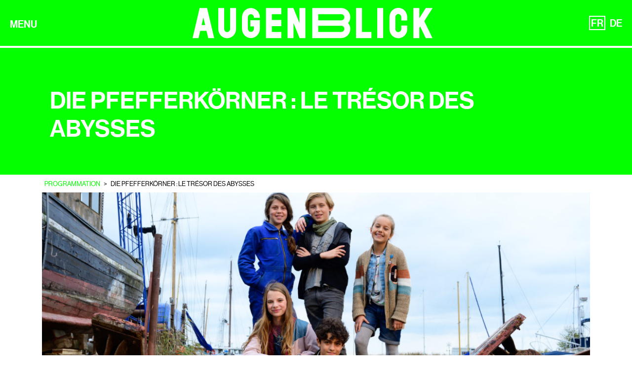

--- FILE ---
content_type: text/html; charset=UTF-8
request_url: https://festival-augenblick.fr/fr/film/die-pfefferkorner-und-der-schatz-der-tiefsee/
body_size: 17336
content:
<!DOCTYPE html>
<html lang="fr-FR">

<head>
  <!-- Google tag (gtag.js) -->
  <script async src="https://www.googletagmanager.com/gtag/js?id=G-MQ3VZ6ZXZF"></script>
  <script>
  window.dataLayer = window.dataLayer || [];

  function gtag() {
    dataLayer.push(arguments);
  }
  gtag('js', new Date());

  gtag('config', 'G-MQ3VZ6ZXZF');
  </script>
  <meta charset="UTF-8">
  <meta http-equiv="X-UA-Compatible" content="IE=edge, chrome=1">
  <meta name="viewport" content="width=device-width, initial-scale=1">
  <meta name="mobile-web-app-capable" content="yes">
  <meta name="apple-mobile-web-app-capable" content="yes">
  <meta name="apple-mobile-web-app-title" content="Festival AUGENBLICK - Les billets s&#039;achètent directement en caisse des cinémas participants, dont certains proposent des préventes en ligne. Il n&#039;y a donc pas de ventre en ligne sur le site du festival. ">
  <link rel="profile" href="https://gmpg.org/xfn/11">
  <link rel="pingback" href="https://festival-augenblick.fr/xmlrpc.php">
  <meta name='robots' content='index, follow, max-image-preview:large, max-snippet:-1, max-video-preview:-1' />
<link rel="alternate" href="https://festival-augenblick.fr/fr/film/die-pfefferkorner-und-der-schatz-der-tiefsee/" hreflang="fr" />
<link rel="alternate" href="https://festival-augenblick.fr/de/film/die-pfefferkoerner-und-der-schatz-der-tiefsee-2/" hreflang="de" />

	<!-- This site is optimized with the Yoast SEO plugin v26.8 - https://yoast.com/product/yoast-seo-wordpress/ -->
	<title>Die Pfefferkörner : le trésor des abysses - Festival AUGENBLICK</title>
	<link rel="canonical" href="https://festival-augenblick.fr/fr/film/die-pfefferkorner-und-der-schatz-der-tiefsee/" />
	<meta property="og:locale" content="fr_FR" />
	<meta property="og:locale:alternate" content="de_DE" />
	<meta property="og:type" content="article" />
	<meta property="og:title" content="Die Pfefferkörner : le trésor des abysses - Festival AUGENBLICK" />
	<meta property="og:url" content="https://festival-augenblick.fr/fr/film/die-pfefferkorner-und-der-schatz-der-tiefsee/" />
	<meta property="og:site_name" content="Festival AUGENBLICK" />
	<meta property="article:modified_time" content="2021-09-28T10:28:20+00:00" />
	<meta name="twitter:card" content="summary_large_image" />
	<script type="application/ld+json" class="yoast-schema-graph">{"@context":"https://schema.org","@graph":[{"@type":"WebPage","@id":"https://festival-augenblick.fr/fr/film/die-pfefferkorner-und-der-schatz-der-tiefsee/","url":"https://festival-augenblick.fr/fr/film/die-pfefferkorner-und-der-schatz-der-tiefsee/","name":"Die Pfefferkörner : le trésor des abysses - Festival AUGENBLICK","isPartOf":{"@id":"https://festival-augenblick.fr/fr/#website"},"datePublished":"2020-09-08T14:54:28+00:00","dateModified":"2021-09-28T10:28:20+00:00","inLanguage":"fr-FR","potentialAction":[{"@type":"ReadAction","target":["https://festival-augenblick.fr/fr/film/die-pfefferkorner-und-der-schatz-der-tiefsee/"]}]},{"@type":"WebSite","@id":"https://festival-augenblick.fr/fr/#website","url":"https://festival-augenblick.fr/fr/","name":"Festival AUGENBLICK","description":"Les billets s&#039;achètent directement en caisse des cinémas participants, dont certains proposent des préventes en ligne. Il n&#039;y a donc pas de ventre en ligne sur le site du festival. ","potentialAction":[{"@type":"SearchAction","target":{"@type":"EntryPoint","urlTemplate":"https://festival-augenblick.fr/fr/?s={search_term_string}"},"query-input":{"@type":"PropertyValueSpecification","valueRequired":true,"valueName":"search_term_string"}}],"inLanguage":"fr-FR"}]}</script>
	<!-- / Yoast SEO plugin. -->


<link rel="alternate" title="oEmbed (JSON)" type="application/json+oembed" href="https://festival-augenblick.fr/wp-json/oembed/1.0/embed?url=https%3A%2F%2Ffestival-augenblick.fr%2Ffr%2Ffilm%2Fdie-pfefferkorner-und-der-schatz-der-tiefsee%2F&#038;lang=fr" />
<link rel="alternate" title="oEmbed (XML)" type="text/xml+oembed" href="https://festival-augenblick.fr/wp-json/oembed/1.0/embed?url=https%3A%2F%2Ffestival-augenblick.fr%2Ffr%2Ffilm%2Fdie-pfefferkorner-und-der-schatz-der-tiefsee%2F&#038;format=xml&#038;lang=fr" />
<style id='wp-img-auto-sizes-contain-inline-css' type='text/css'>
img:is([sizes=auto i],[sizes^="auto," i]){contain-intrinsic-size:3000px 1500px}
/*# sourceURL=wp-img-auto-sizes-contain-inline-css */
</style>
<style id='wp-emoji-styles-inline-css' type='text/css'>

	img.wp-smiley, img.emoji {
		display: inline !important;
		border: none !important;
		box-shadow: none !important;
		height: 1em !important;
		width: 1em !important;
		margin: 0 0.07em !important;
		vertical-align: -0.1em !important;
		background: none !important;
		padding: 0 !important;
	}
/*# sourceURL=wp-emoji-styles-inline-css */
</style>
<style id='wp-block-library-inline-css' type='text/css'>
:root{--wp-block-synced-color:#7a00df;--wp-block-synced-color--rgb:122,0,223;--wp-bound-block-color:var(--wp-block-synced-color);--wp-editor-canvas-background:#ddd;--wp-admin-theme-color:#007cba;--wp-admin-theme-color--rgb:0,124,186;--wp-admin-theme-color-darker-10:#006ba1;--wp-admin-theme-color-darker-10--rgb:0,107,160.5;--wp-admin-theme-color-darker-20:#005a87;--wp-admin-theme-color-darker-20--rgb:0,90,135;--wp-admin-border-width-focus:2px}@media (min-resolution:192dpi){:root{--wp-admin-border-width-focus:1.5px}}.wp-element-button{cursor:pointer}:root .has-very-light-gray-background-color{background-color:#eee}:root .has-very-dark-gray-background-color{background-color:#313131}:root .has-very-light-gray-color{color:#eee}:root .has-very-dark-gray-color{color:#313131}:root .has-vivid-green-cyan-to-vivid-cyan-blue-gradient-background{background:linear-gradient(135deg,#00d084,#0693e3)}:root .has-purple-crush-gradient-background{background:linear-gradient(135deg,#34e2e4,#4721fb 50%,#ab1dfe)}:root .has-hazy-dawn-gradient-background{background:linear-gradient(135deg,#faaca8,#dad0ec)}:root .has-subdued-olive-gradient-background{background:linear-gradient(135deg,#fafae1,#67a671)}:root .has-atomic-cream-gradient-background{background:linear-gradient(135deg,#fdd79a,#004a59)}:root .has-nightshade-gradient-background{background:linear-gradient(135deg,#330968,#31cdcf)}:root .has-midnight-gradient-background{background:linear-gradient(135deg,#020381,#2874fc)}:root{--wp--preset--font-size--normal:16px;--wp--preset--font-size--huge:42px}.has-regular-font-size{font-size:1em}.has-larger-font-size{font-size:2.625em}.has-normal-font-size{font-size:var(--wp--preset--font-size--normal)}.has-huge-font-size{font-size:var(--wp--preset--font-size--huge)}.has-text-align-center{text-align:center}.has-text-align-left{text-align:left}.has-text-align-right{text-align:right}.has-fit-text{white-space:nowrap!important}#end-resizable-editor-section{display:none}.aligncenter{clear:both}.items-justified-left{justify-content:flex-start}.items-justified-center{justify-content:center}.items-justified-right{justify-content:flex-end}.items-justified-space-between{justify-content:space-between}.screen-reader-text{border:0;clip-path:inset(50%);height:1px;margin:-1px;overflow:hidden;padding:0;position:absolute;width:1px;word-wrap:normal!important}.screen-reader-text:focus{background-color:#ddd;clip-path:none;color:#444;display:block;font-size:1em;height:auto;left:5px;line-height:normal;padding:15px 23px 14px;text-decoration:none;top:5px;width:auto;z-index:100000}html :where(.has-border-color){border-style:solid}html :where([style*=border-top-color]){border-top-style:solid}html :where([style*=border-right-color]){border-right-style:solid}html :where([style*=border-bottom-color]){border-bottom-style:solid}html :where([style*=border-left-color]){border-left-style:solid}html :where([style*=border-width]){border-style:solid}html :where([style*=border-top-width]){border-top-style:solid}html :where([style*=border-right-width]){border-right-style:solid}html :where([style*=border-bottom-width]){border-bottom-style:solid}html :where([style*=border-left-width]){border-left-style:solid}html :where(img[class*=wp-image-]){height:auto;max-width:100%}:where(figure){margin:0 0 1em}html :where(.is-position-sticky){--wp-admin--admin-bar--position-offset:var(--wp-admin--admin-bar--height,0px)}@media screen and (max-width:600px){html :where(.is-position-sticky){--wp-admin--admin-bar--position-offset:0px}}

/*# sourceURL=wp-block-library-inline-css */
</style><style id='wp-block-paragraph-inline-css' type='text/css'>
.is-small-text{font-size:.875em}.is-regular-text{font-size:1em}.is-large-text{font-size:2.25em}.is-larger-text{font-size:3em}.has-drop-cap:not(:focus):first-letter{float:left;font-size:8.4em;font-style:normal;font-weight:100;line-height:.68;margin:.05em .1em 0 0;text-transform:uppercase}body.rtl .has-drop-cap:not(:focus):first-letter{float:none;margin-left:.1em}p.has-drop-cap.has-background{overflow:hidden}:root :where(p.has-background){padding:1.25em 2.375em}:where(p.has-text-color:not(.has-link-color)) a{color:inherit}p.has-text-align-left[style*="writing-mode:vertical-lr"],p.has-text-align-right[style*="writing-mode:vertical-rl"]{rotate:180deg}
/*# sourceURL=https://festival-augenblick.fr/wp-includes/blocks/paragraph/style.min.css */
</style>
<style id='global-styles-inline-css' type='text/css'>
:root{--wp--preset--aspect-ratio--square: 1;--wp--preset--aspect-ratio--4-3: 4/3;--wp--preset--aspect-ratio--3-4: 3/4;--wp--preset--aspect-ratio--3-2: 3/2;--wp--preset--aspect-ratio--2-3: 2/3;--wp--preset--aspect-ratio--16-9: 16/9;--wp--preset--aspect-ratio--9-16: 9/16;--wp--preset--color--black: #000000;--wp--preset--color--cyan-bluish-gray: #abb8c3;--wp--preset--color--white: #ffffff;--wp--preset--color--pale-pink: #f78da7;--wp--preset--color--vivid-red: #cf2e2e;--wp--preset--color--luminous-vivid-orange: #ff6900;--wp--preset--color--luminous-vivid-amber: #fcb900;--wp--preset--color--light-green-cyan: #7bdcb5;--wp--preset--color--vivid-green-cyan: #00d084;--wp--preset--color--pale-cyan-blue: #8ed1fc;--wp--preset--color--vivid-cyan-blue: #0693e3;--wp--preset--color--vivid-purple: #9b51e0;--wp--preset--gradient--vivid-cyan-blue-to-vivid-purple: linear-gradient(135deg,rgb(6,147,227) 0%,rgb(155,81,224) 100%);--wp--preset--gradient--light-green-cyan-to-vivid-green-cyan: linear-gradient(135deg,rgb(122,220,180) 0%,rgb(0,208,130) 100%);--wp--preset--gradient--luminous-vivid-amber-to-luminous-vivid-orange: linear-gradient(135deg,rgb(252,185,0) 0%,rgb(255,105,0) 100%);--wp--preset--gradient--luminous-vivid-orange-to-vivid-red: linear-gradient(135deg,rgb(255,105,0) 0%,rgb(207,46,46) 100%);--wp--preset--gradient--very-light-gray-to-cyan-bluish-gray: linear-gradient(135deg,rgb(238,238,238) 0%,rgb(169,184,195) 100%);--wp--preset--gradient--cool-to-warm-spectrum: linear-gradient(135deg,rgb(74,234,220) 0%,rgb(151,120,209) 20%,rgb(207,42,186) 40%,rgb(238,44,130) 60%,rgb(251,105,98) 80%,rgb(254,248,76) 100%);--wp--preset--gradient--blush-light-purple: linear-gradient(135deg,rgb(255,206,236) 0%,rgb(152,150,240) 100%);--wp--preset--gradient--blush-bordeaux: linear-gradient(135deg,rgb(254,205,165) 0%,rgb(254,45,45) 50%,rgb(107,0,62) 100%);--wp--preset--gradient--luminous-dusk: linear-gradient(135deg,rgb(255,203,112) 0%,rgb(199,81,192) 50%,rgb(65,88,208) 100%);--wp--preset--gradient--pale-ocean: linear-gradient(135deg,rgb(255,245,203) 0%,rgb(182,227,212) 50%,rgb(51,167,181) 100%);--wp--preset--gradient--electric-grass: linear-gradient(135deg,rgb(202,248,128) 0%,rgb(113,206,126) 100%);--wp--preset--gradient--midnight: linear-gradient(135deg,rgb(2,3,129) 0%,rgb(40,116,252) 100%);--wp--preset--font-size--small: 13px;--wp--preset--font-size--medium: 20px;--wp--preset--font-size--large: 36px;--wp--preset--font-size--x-large: 42px;--wp--preset--spacing--20: 0.44rem;--wp--preset--spacing--30: 0.67rem;--wp--preset--spacing--40: 1rem;--wp--preset--spacing--50: 1.5rem;--wp--preset--spacing--60: 2.25rem;--wp--preset--spacing--70: 3.38rem;--wp--preset--spacing--80: 5.06rem;--wp--preset--shadow--natural: 6px 6px 9px rgba(0, 0, 0, 0.2);--wp--preset--shadow--deep: 12px 12px 50px rgba(0, 0, 0, 0.4);--wp--preset--shadow--sharp: 6px 6px 0px rgba(0, 0, 0, 0.2);--wp--preset--shadow--outlined: 6px 6px 0px -3px rgb(255, 255, 255), 6px 6px rgb(0, 0, 0);--wp--preset--shadow--crisp: 6px 6px 0px rgb(0, 0, 0);}:where(.is-layout-flex){gap: 0.5em;}:where(.is-layout-grid){gap: 0.5em;}body .is-layout-flex{display: flex;}.is-layout-flex{flex-wrap: wrap;align-items: center;}.is-layout-flex > :is(*, div){margin: 0;}body .is-layout-grid{display: grid;}.is-layout-grid > :is(*, div){margin: 0;}:where(.wp-block-columns.is-layout-flex){gap: 2em;}:where(.wp-block-columns.is-layout-grid){gap: 2em;}:where(.wp-block-post-template.is-layout-flex){gap: 1.25em;}:where(.wp-block-post-template.is-layout-grid){gap: 1.25em;}.has-black-color{color: var(--wp--preset--color--black) !important;}.has-cyan-bluish-gray-color{color: var(--wp--preset--color--cyan-bluish-gray) !important;}.has-white-color{color: var(--wp--preset--color--white) !important;}.has-pale-pink-color{color: var(--wp--preset--color--pale-pink) !important;}.has-vivid-red-color{color: var(--wp--preset--color--vivid-red) !important;}.has-luminous-vivid-orange-color{color: var(--wp--preset--color--luminous-vivid-orange) !important;}.has-luminous-vivid-amber-color{color: var(--wp--preset--color--luminous-vivid-amber) !important;}.has-light-green-cyan-color{color: var(--wp--preset--color--light-green-cyan) !important;}.has-vivid-green-cyan-color{color: var(--wp--preset--color--vivid-green-cyan) !important;}.has-pale-cyan-blue-color{color: var(--wp--preset--color--pale-cyan-blue) !important;}.has-vivid-cyan-blue-color{color: var(--wp--preset--color--vivid-cyan-blue) !important;}.has-vivid-purple-color{color: var(--wp--preset--color--vivid-purple) !important;}.has-black-background-color{background-color: var(--wp--preset--color--black) !important;}.has-cyan-bluish-gray-background-color{background-color: var(--wp--preset--color--cyan-bluish-gray) !important;}.has-white-background-color{background-color: var(--wp--preset--color--white) !important;}.has-pale-pink-background-color{background-color: var(--wp--preset--color--pale-pink) !important;}.has-vivid-red-background-color{background-color: var(--wp--preset--color--vivid-red) !important;}.has-luminous-vivid-orange-background-color{background-color: var(--wp--preset--color--luminous-vivid-orange) !important;}.has-luminous-vivid-amber-background-color{background-color: var(--wp--preset--color--luminous-vivid-amber) !important;}.has-light-green-cyan-background-color{background-color: var(--wp--preset--color--light-green-cyan) !important;}.has-vivid-green-cyan-background-color{background-color: var(--wp--preset--color--vivid-green-cyan) !important;}.has-pale-cyan-blue-background-color{background-color: var(--wp--preset--color--pale-cyan-blue) !important;}.has-vivid-cyan-blue-background-color{background-color: var(--wp--preset--color--vivid-cyan-blue) !important;}.has-vivid-purple-background-color{background-color: var(--wp--preset--color--vivid-purple) !important;}.has-black-border-color{border-color: var(--wp--preset--color--black) !important;}.has-cyan-bluish-gray-border-color{border-color: var(--wp--preset--color--cyan-bluish-gray) !important;}.has-white-border-color{border-color: var(--wp--preset--color--white) !important;}.has-pale-pink-border-color{border-color: var(--wp--preset--color--pale-pink) !important;}.has-vivid-red-border-color{border-color: var(--wp--preset--color--vivid-red) !important;}.has-luminous-vivid-orange-border-color{border-color: var(--wp--preset--color--luminous-vivid-orange) !important;}.has-luminous-vivid-amber-border-color{border-color: var(--wp--preset--color--luminous-vivid-amber) !important;}.has-light-green-cyan-border-color{border-color: var(--wp--preset--color--light-green-cyan) !important;}.has-vivid-green-cyan-border-color{border-color: var(--wp--preset--color--vivid-green-cyan) !important;}.has-pale-cyan-blue-border-color{border-color: var(--wp--preset--color--pale-cyan-blue) !important;}.has-vivid-cyan-blue-border-color{border-color: var(--wp--preset--color--vivid-cyan-blue) !important;}.has-vivid-purple-border-color{border-color: var(--wp--preset--color--vivid-purple) !important;}.has-vivid-cyan-blue-to-vivid-purple-gradient-background{background: var(--wp--preset--gradient--vivid-cyan-blue-to-vivid-purple) !important;}.has-light-green-cyan-to-vivid-green-cyan-gradient-background{background: var(--wp--preset--gradient--light-green-cyan-to-vivid-green-cyan) !important;}.has-luminous-vivid-amber-to-luminous-vivid-orange-gradient-background{background: var(--wp--preset--gradient--luminous-vivid-amber-to-luminous-vivid-orange) !important;}.has-luminous-vivid-orange-to-vivid-red-gradient-background{background: var(--wp--preset--gradient--luminous-vivid-orange-to-vivid-red) !important;}.has-very-light-gray-to-cyan-bluish-gray-gradient-background{background: var(--wp--preset--gradient--very-light-gray-to-cyan-bluish-gray) !important;}.has-cool-to-warm-spectrum-gradient-background{background: var(--wp--preset--gradient--cool-to-warm-spectrum) !important;}.has-blush-light-purple-gradient-background{background: var(--wp--preset--gradient--blush-light-purple) !important;}.has-blush-bordeaux-gradient-background{background: var(--wp--preset--gradient--blush-bordeaux) !important;}.has-luminous-dusk-gradient-background{background: var(--wp--preset--gradient--luminous-dusk) !important;}.has-pale-ocean-gradient-background{background: var(--wp--preset--gradient--pale-ocean) !important;}.has-electric-grass-gradient-background{background: var(--wp--preset--gradient--electric-grass) !important;}.has-midnight-gradient-background{background: var(--wp--preset--gradient--midnight) !important;}.has-small-font-size{font-size: var(--wp--preset--font-size--small) !important;}.has-medium-font-size{font-size: var(--wp--preset--font-size--medium) !important;}.has-large-font-size{font-size: var(--wp--preset--font-size--large) !important;}.has-x-large-font-size{font-size: var(--wp--preset--font-size--x-large) !important;}
/*# sourceURL=global-styles-inline-css */
</style>

<style id='classic-theme-styles-inline-css' type='text/css'>
/*! This file is auto-generated */
.wp-block-button__link{color:#fff;background-color:#32373c;border-radius:9999px;box-shadow:none;text-decoration:none;padding:calc(.667em + 2px) calc(1.333em + 2px);font-size:1.125em}.wp-block-file__button{background:#32373c;color:#fff;text-decoration:none}
/*# sourceURL=/wp-includes/css/classic-themes.min.css */
</style>
<link rel='stylesheet' id='contact-form-7-css' href='https://festival-augenblick.fr/wp-content/plugins/contact-form-7/includes/css/styles.css?ver=6.1.4' type='text/css' media='all' />
<link rel='stylesheet' id='wp-components-css' href='https://festival-augenblick.fr/wp-includes/css/dist/components/style.min.css?ver=6.9' type='text/css' media='all' />
<link rel='stylesheet' id='godaddy-styles-css' href='https://festival-augenblick.fr/wp-content/plugins/coblocks/includes/Dependencies/GoDaddy/Styles/build/latest.css?ver=2.0.2' type='text/css' media='all' />
<link rel='stylesheet' id='child-understrap-styles-css' href='https://festival-augenblick.fr/wp-content/themes/understrap-child-master/css/child-theme.min.css?ver=11' type='text/css' media='all' />
<link rel='stylesheet' id='wp_mailjet_form_builder_widget-widget-front-styles-css' href='https://festival-augenblick.fr/wp-content/plugins/mailjet-for-wordpress/src/widgetformbuilder/css/front-widget.css?ver=6.1.6' type='text/css' media='all' />
<script type="text/javascript" src="https://festival-augenblick.fr/wp-includes/js/jquery/jquery.min.js?ver=3.7.1" id="jquery-core-js"></script>
<script type="text/javascript" src="https://festival-augenblick.fr/wp-includes/js/jquery/jquery-migrate.min.js?ver=3.4.1" id="jquery-migrate-js"></script>
<link rel="https://api.w.org/" href="https://festival-augenblick.fr/wp-json/" /><!-- start Simple Custom CSS and JS -->
<script type="text/javascript">
 

document.addEventListener("DOMContentLoaded", function() {
  // Fonction pour simuler un clic sur un élément
  function simulateClick(element) {
    if (element) {
      var event = new MouseEvent('click', {
        view: window,
        bubbles: true,
        cancelable: true
      });
      element.dispatchEvent(event);
    }
  }

  // Vérifie si l'URL contient un hashtag
  var hash = window.location.hash;
  if (hash) {
    // Recherche l'élément avec la classe 'nav-link' et l'attribut 'href' correspondant au fragment
    var navLink = document.querySelector('.nav-link[href="' + hash + '"]');
    if (navLink) {
      // Simule un clic sur l'élément trouvé
      simulateClick(navLink);
    }
  }
});

</script>
<!-- end Simple Custom CSS and JS -->
<link rel="icon" href="https://festival-augenblick.fr/wp-content/uploads/2022/09/cropped-fav-2022-32x32.jpg" sizes="32x32" />
<link rel="icon" href="https://festival-augenblick.fr/wp-content/uploads/2022/09/cropped-fav-2022-192x192.jpg" sizes="192x192" />
<link rel="apple-touch-icon" href="https://festival-augenblick.fr/wp-content/uploads/2022/09/cropped-fav-2022-180x180.jpg" />
<meta name="msapplication-TileImage" content="https://festival-augenblick.fr/wp-content/uploads/2022/09/cropped-fav-2022-270x270.jpg" />
		<style type="text/css" id="wp-custom-css">
			/*
.header-page-augenblick {
    background: #fff url(/wp-content/themes/understrap-child-master/img/bg-augenblick2021.png) right 72px repeat-x;
    background-attachment: fixed;
}
*/
.card>.list-group {
    border-top-width: 0px;
}
.card-cinema h2 {
    margin-top: .5rem;
}
.page-liste-films .card-film, .tax-liste-films .card-film {
    height: calc(100% - 25px);
}
.owl-augenblick-home--partenaires .owl-item {
	height: 80px;
}

/* ***** Modif DEBORAH AOUT 22 */

/* SLIDER */

/*Modif position texte */
.owl-augenblick-home .jumbotron {
	justify-content : end;
}

/* Modif interlignage texte et graisse */

.owl-augenblick-home .txt-shadow p {
	line-height : 0.7;
	font-family: "roboto_condensedbold";
}

.owl-augenblick-home .txt-shadow {
	padding : 0px 0px 15px 0px;
}

/* Alignage texte sur une ligne page les jury - onglets */

.page-id-63 .nav-pills,
.page-id-269 .nav-pills
{
	font-size : 0.8em;
}

@media (max-width:1199px) {
	.page-id-63 .nav-pills .nav-item,
	.page-id-269 .nav-pills .nav-item {
	font-size : 1.2em;
}
}
.mailjet_widget_front_container h3 {
	color: #FFF;
}
#mailjetSubscriptionForm {
	display: flex;
	width: 100%;
}
.mailjet-widget-form-group {
	flex: 5;
}
.form-news-footer input[type=submit] {
	flex: 2;
  font-family: "reglo", "roboto_condensedbold";
	font-size: 1.15rem;
}
.form-news-footer input[type=email] {
	color: #000;
	padding-left: 10px;
	padding-right: 10px;
}

.form-news-footer input[type=email]::placeholder {
	color: #777;
}
#mailjet_widget_email {
	width: 100%;
}
#wrapper-footer-full .container>.row {
	width: 100%;
  display: block;
}
.modal-content {
	background:#000 !important; 
}
.entry-content-page--home {
	max-width: none;
	position: relative;
}
@media (min-width:1200px) {
	.entry-content-page--home {
		padding-left: 50px;
		padding-right: 50px;
	}
	.entry-content-page--home p {
		font-size:24px
	}
}
.capsRaccourcisHome a {
    background-color: #ffffff;
    color: #03ff00 !important;
}
/*
.entry-content-page--home:before {
	background-image: url([data-uri]);
	background-repeat: no-repeat;
	background-size: cover;
	display: block;
	width: 84px;
	height: 84px;
	content: "";
	position: absolute;
	top: -40px;
	left: -40px;
	z-index:0;
	opacity:.25;
}
*/

/* Mise en page — page blog */

.blog .site-main {
	display : flex;
	flex-wrap : wrap;
}

/* MASQUER CATÉGORIES FILM PAGE TOUS LES FILMS 

.page-id-50 .nav-pills {
	display : none;
} 

.page-id-246 .nav-pills {
	display : none;
} 
*/

/* MISE EN PAGE PAGE ARCHIVE Déborah -  20 janv. 2023 */

.attachment-afficheArchives {
	margin-bottom : 15px;
}

.palmares h2 {
	color : #000000;
}

.affiche-archive {
	display : block;
	margin : 0 auto;
}

.palmares {
	border-top : 1px solid #000000;
	border-bottom : 1px solid #000000;
}

/*Personnalisation de la page concours de critique — voyage à Berlin -  13 mars 2023 */

.photo-grid-berlin {
	display : flex;
	flex-direction : row;
	flex-wrap : wrap;
	justify-content : center;
	margin-bottom : 75px;
}

.photo-grid-berlin img {
	width : 20vh;
	margin-right : 15px;
	margin-bottom : 15px;
}

@media screen and (max-width:440px) {
	.photo-grid-berlin img {
	width : 100vh;
	margin-right : 0px;
	}
}

/* Page Kinokritik — 2 mai 2023 par Déborah */

.page-id-11038 .col-md-12 p {
	color : #692424;
}

.page-id-11038 .col-md-12 h2 {
	color : #692424;
}

.page-id-11038 .col-md-12 a {
	color : #692424;
}
@media screen and (max-width : 575px ) {
	.page-id-11038 img {
	margin-bottom : 50px;
}
}

.kinokritik-div {
	background-color : #fae6e6;
	padding : 20px;
	border-radius : 10px;
	color : #c54436;
}

.kinokritik-div p {
	color : #c54436;
}

.kinokritik-div h2 {
	color : #c54436;
}

.kinokritik-div a {
	color : #c54436;
}

.mailjet_widget_form_builder_container {
	padding:0!important;
}

#videotrailer {
min-width: 100%;
min-height: 100vh;
object-fit: cover;
}
.rangee-festival {
	gap: 15px 40px;
}
.rangee-festival a {
	display: inline-block;
	padding: 10px 25px;
	background: red;
	text-decoration: none;
	color: #FFF;
	font-size:20px;
	font-weight: bold;
}
.espace-presse a[href$=".pdf"] {
	line-height: 2rem;
	border-top: none;
}
.owl-augenblick-home .jumbotron, .owl-augenblick-home .owl-video-wrapper {
    height: 28vw !important;
    min-height: 200px !important; 
	background-position: 0 50%
}
.page-id-50 .nav-pills,
.page-id-50 .liste-films,
.page-id-246 .nav-pills,
.page-id-246 .liste-films {
	/* display: none; */
}
.logged-in.page-id-50 .nav-pills,
.logged-in.page-id-50 .liste-films,
.logged-in.page-id-246 .nav-pills,
.logged-in.page-id-246 .liste-films {
	display: block;
}
.competition-courts-metrages__titre {
  display: block !important;
}
.owl-augenblick-home .jumbotron, .owl-augenblick-home .owl-video-wrapper {
	background-position: 50%;
	max-height: 430px;
}
.espace-presse a[href$=".pdf"] {
    line-height: 1.8;
	padding: 0;
	min-height: 0;
}
.espace-presse a[href$=".pdf"]::before {
	display: none;
}
.palmares {
	width: 100%;
}
.header-page-augenblick {
	background-image: none;
}
.page-id-63 .entry-content-invite .lien-invite,
.page-id-269 .entry-content-invite .lien-invite {
	display: none;
}
#wrapper-footer {
	background:#000;
}
#main-menu .menu-item-has-children.current-menu-parent>a {
    color: #03ff00;
}
.owl-augenblick-home .jumbotron, .owl-augenblick-home .owl-video-wrapper {
	min-height: 310px !important;}		</style>
		  <script src="https://cdnjs.cloudflare.com/ajax/libs/ekko-lightbox/5.3.0/ekko-lightbox.min.js"
    integrity="sha512-Y2IiVZeaBwXG1wSV7f13plqlmFOx8MdjuHyYFVoYzhyRr3nH/NMDjTBSswijzADdNzMyWNetbLMfOpIPl6Cv9g=="
    crossorigin="anonymous" referrerpolicy="no-referrer"></script>
  <link rel="stylesheet" href="https://cdnjs.cloudflare.com/ajax/libs/ekko-lightbox/5.3.0/ekko-lightbox.css"
    integrity="sha512-Velp0ebMKjcd9RiCoaHhLXkR1sFoCCWXNp6w4zj1hfMifYB5441C+sKeBl/T/Ka6NjBiRfBBQRaQq65ekYz3UQ=="
    crossorigin="anonymous" referrerpolicy="no-referrer" />
  <style type="text/css">
  .col-edito p {
    font-size: 1rem;
  }

  #page-wrapper.outils-pedagogiques .liste-outils a[href$='.mp3']:before {
    content: "\f1c7";
  }

  #page-wrapper.outils-pedagogiques .liste-outils a[href$='.mp4']:before {
    content: "\f1c8";
  }
  </style>
</head>

<body data-rsssl=1 class="wp-singular film-template-default single single-film postid-7039 wp-theme-understrap wp-child-theme-understrap-child-master">

  <div id="page" class="hfeed site">


    <!-- ******************* The Navbar Area ******************* -->
    <div class="wrapper-fluid wrapper-navbar fixed-top" id="wrapper-navbar">


      <a class="skip-link screen-reader-text sr-only"
        href="#content">Aller au contenu</a>

      <nav class="navbar navbar-light site-navigation" itemscope="itemscope"
        itemtype="http://schema.org/SiteNavigationElement">

        <!-- 
                <div class="btn-rechercher hidden-xs-down">
                	<a class="btn btn-augenblick" data-toggle="collapse" href="#collapseRechercher" aria-expanded="false" aria-controls="collapseRechercher"><span class="hidden-sm-down">Rechercher</span> <i class="fa fa-search" aria-hidden="true"></i></a>
                </div> -->


        <!-- .navbar-toggle is used as the toggle for collapsed navbar content -->



        <!-- <div class="container"> -->
        <div class="d-flex justify-content-between align-items-center w-100">


          <button class="navbar-toggle hidden-sm-up menu-toggle" type="button" data-toggle="collapse"
            data-target=".exCollapsingNavbar">
            MENU
          </button>

          <div class="navbar-header">

            <!-- Your site title as branding in the menu -->
            <a class="navbar-brand" href="https://festival-augenblick.fr/fr/"
              title="Festival AUGENBLICK" rel="home"><img
                class="logo-augenblick m-x-auto" src="https://festival-augenblick.fr/wp-content/themes/understrap-child-master/img/logo.svg"
                class="slide" alt="Festival AUGENBLICK" /></a>

          </div>



          <div class="lang_menu"><ul id="menu-menu-des-langues" class="menu"><li id="menu-item-39-fr" class="lang-item lang-item-6 lang-item-fr current-lang lang-item-first menu-item menu-item-type-custom menu-item-object-custom menu-item-39-fr"><a href="https://festival-augenblick.fr/fr/film/die-pfefferkorner-und-der-schatz-der-tiefsee/" hreflang="fr-FR" lang="fr-FR">FR</a></li>
<li id="menu-item-39-de" class="lang-item lang-item-10 lang-item-de menu-item menu-item-type-custom menu-item-object-custom menu-item-39-de"><a href="https://festival-augenblick.fr/de/film/die-pfefferkoerner-und-der-schatz-der-tiefsee-2/" hreflang="de-DE" lang="de-DE">DE</a></li>
</ul></div>
        </div> <!-- .container -->


      </nav><!-- .site-navigation -->

      <nav>
        <!-- The WordPress Menu goes here -->
        <div class="collapse navbar-toggleable-xs exCollapsingNavbar"><ul id="main-menu" class="nav navbar-nav"><li id="menu-item-10" class="menu-item menu-item-type-custom menu-item-object-custom menu-item-has-children nav-item menu-item-10 dropdown"><a title="Le Festival" href="#" data-toggle="dropdown" class="nav-link dropdown-toggle">Le Festival <span class="caret"></span></a>
<ul class=" dropdown-menu" role="menu">
	<li id="menu-item-19" class="menu-item menu-item-type-post_type menu-item-object-page nav-item menu-item-19"><a title="L&#039;histoire" href="https://festival-augenblick.fr/fr/presentation/" class="nav-link">L&rsquo;histoire</a></li>
	<li id="menu-item-46" class="menu-item menu-item-type-post_type menu-item-object-page nav-item menu-item-46"><a title="L&rsquo;équipe" href="https://festival-augenblick.fr/fr/organisateur/" class="nav-link">L&rsquo;équipe</a></li>
	<li id="menu-item-18" class="menu-item menu-item-type-post_type menu-item-object-page nav-item menu-item-18"><a title="Les cinémas participants" href="https://festival-augenblick.fr/fr/les-cinemas-participants/" class="nav-link">Les cinémas participants</a></li>
	<li id="menu-item-10758" class="menu-item menu-item-type-post_type menu-item-object-page nav-item menu-item-10758"><a title="Service civique à Augenblick" href="https://festival-augenblick.fr/fr/service-civique-a-augenblick/" class="nav-link">Service civique à Augenblick</a></li>
	<li id="menu-item-45" class="menu-item menu-item-type-post_type menu-item-object-page nav-item menu-item-45"><a title="Nos partenaires" href="https://festival-augenblick.fr/fr/partenaires/" class="nav-link">Nos partenaires</a></li>
	<li id="menu-item-44" class="menu-item menu-item-type-post_type menu-item-object-page current_page_parent nav-item menu-item-44"><a title="Actualités" href="https://festival-augenblick.fr/fr/actualites/" class="nav-link">Actualités</a></li>
	<li id="menu-item-5637" class="menu-item menu-item-type-post_type menu-item-object-page nav-item menu-item-5637"><a title="Le festival en images" href="https://festival-augenblick.fr/fr/le-festival-en-image/" class="nav-link">Le festival en images</a></li>
	<li id="menu-item-11343" class="menu-item menu-item-type-post_type menu-item-object-page nav-item menu-item-11343"><a title="Devenir Bénévole" href="https://festival-augenblick.fr/fr/devenir-benevole/" class="nav-link">Devenir Bénévole</a></li>
</ul>
</li>
<li id="menu-item-11" class="menu-item menu-item-type-custom menu-item-object-custom menu-item-has-children nav-item menu-item-11 dropdown"><a title="Programmation" href="#" data-toggle="dropdown" class="nav-link dropdown-toggle">Programmation <span class="caret"></span></a>
<ul class=" dropdown-menu" role="menu">
	<li id="menu-item-68" class="menu-item menu-item-type-post_type menu-item-object-page nav-item menu-item-68"><a title="Les jurys" href="https://festival-augenblick.fr/fr/les-jurys/" class="nav-link">Les jurys</a></li>
	<li id="menu-item-58" class="menu-item menu-item-type-post_type menu-item-object-page nav-item menu-item-58"><a title="Programmation" href="https://festival-augenblick.fr/fr/tous-les-films/" class="nav-link">Programmation</a></li>
	<li id="menu-item-57" class="menu-item menu-item-type-post_type menu-item-object-page nav-item menu-item-57"><a title="Calendrier des séances" href="https://festival-augenblick.fr/fr/seances-pdf/" class="nav-link">Calendrier des séances</a></li>
	<li id="menu-item-9680" class="menu-item menu-item-type-post_type menu-item-object-page nav-item menu-item-9680"><a title="Les invité.e.s venu.e.s à Augenblick" href="https://festival-augenblick.fr/fr/les-invites-du-festival/" class="nav-link">Les invité.e.s venu.e.s à Augenblick</a></li>
	<li id="menu-item-15114" class="menu-item menu-item-type-post_type menu-item-object-page nav-item menu-item-15114"><a title="Rencontres européennes" href="https://festival-augenblick.fr/fr/rencontres-europeennes/" class="nav-link">Rencontres européennes</a></li>
	<li id="menu-item-49" class="menu-item menu-item-type-post_type menu-item-object-page nav-item menu-item-49"><a title="Archives" href="https://festival-augenblick.fr/fr/archives/" class="nav-link">Archives</a></li>
</ul>
</li>
<li id="menu-item-12" class="menu-item menu-item-type-custom menu-item-object-custom menu-item-has-children nav-item menu-item-12 dropdown"><a title="Action éducative" href="#" data-toggle="dropdown" class="nav-link dropdown-toggle">Action éducative <span class="caret"></span></a>
<ul class=" dropdown-menu" role="menu">
	<li id="menu-item-12883" class="menu-item menu-item-type-post_type menu-item-object-page nav-item menu-item-12883"><a title="Espace Enseignants" href="https://festival-augenblick.fr/fr/espace-enseignants/" class="nav-link">Espace Enseignants</a></li>
	<li id="menu-item-10679" class="menu-item menu-item-type-post_type menu-item-object-page nav-item menu-item-10679"><a title="Projets européens" href="https://festival-augenblick.fr/fr/projets-europeens/" class="nav-link">Projets européens</a></li>
	<li id="menu-item-70" class="menu-item menu-item-type-post_type menu-item-object-page nav-item menu-item-70"><a title="Concours de critique" href="https://festival-augenblick.fr/fr/concours-de-critique/" class="nav-link">Concours de critique</a></li>
</ul>
</li>
<li id="menu-item-8089" class="menu-item menu-item-type-custom menu-item-object-custom menu-item-has-children nav-item menu-item-8089 dropdown"><a title="Professionnels &amp; Presse" href="#" data-toggle="dropdown" class="nav-link dropdown-toggle">Professionnels &#038; Presse <span class="caret"></span></a>
<ul class=" dropdown-menu" role="menu">
	<li id="menu-item-1801" class="menu-item menu-item-type-post_type menu-item-object-page nav-item menu-item-1801"><a title="Règlement" href="https://festival-augenblick.fr/fr/reglement-3/" class="nav-link">Règlement</a></li>
	<li id="menu-item-8088" class="menu-item menu-item-type-post_type menu-item-object-page nav-item menu-item-8088"><a title="Espace presse" href="https://festival-augenblick.fr/fr/espace-presse/" class="nav-link">Espace presse</a></li>
</ul>
</li>
<li id="menu-item-8090" class="menu-item menu-item-type-custom menu-item-object-custom menu-item-has-children nav-item menu-item-8090 dropdown"><a title="Infos pratiques" href="#" data-toggle="dropdown" class="nav-link dropdown-toggle">Infos pratiques <span class="caret"></span></a>
<ul class=" dropdown-menu" role="menu">
	<li id="menu-item-7635" class="menu-item menu-item-type-post_type menu-item-object-page nav-item menu-item-7635"><a title="Acheter son billet" href="https://festival-augenblick.fr/fr/acheter-son-billet/" class="nav-link">Acheter son billet</a></li>
	<li id="menu-item-15098" class="menu-item menu-item-type-post_type menu-item-object-page nav-item menu-item-15098"><a title="Les cinémas participants" href="https://festival-augenblick.fr/fr/les-cinemas-participants/" class="nav-link">Les cinémas participants</a></li>
</ul>
</li>
</ul></div>      </nav>



      
    <div class="collapse" id="collapseRechercher">
	    <div class="container">
		    <form role="search" method="get" id="searchform" class="searchform" action="https://festival-augenblick.fr/fr/" >
			    <div class="input-group">
				    <input class="form-control" placeholder="Saisissez ici votre rechercher" type="text" value="" name="s" id="s" />
				    <span class="input-group-btn">
				    	<button class="btn btn-primary" type="submit" id="searchsubmit" />Rechercher</button>
				    </span>
			    </div>
		    </form>
	    </div>
    </div>
    
    </div><!-- .wrapper-navbar end -->
<div class="header-page-augenblick">
    <div class="container">
        <h1 class="entry-title">Die Pfefferkörner : le trésor des abysses</h1>    </div>
</div>

<div class="wrapper" id="single-wrapper">

    <div  id="content" class="container">

        <div class="row">

            <div id="primary" class="col-md-12 content-area">


                    <p id="breadcrumbs"><a href="https://festival-augenblick.fr/fr/tous-les-films/">Programmation</a> &gt; <span><span class="breadcrumb_last" aria-current="page">Die Pfefferkörner : le trésor des abysses</span></span></p>
                    <div class="img-a-la-une">

                        <img width="1140" height="520" src="https://festival-augenblick.fr/wp-content/uploads/2020/09/Pfefferkoerner_2020-1140x520.jpg" class="attachment-imageSeule size-imageSeule" alt="" decoding="async" fetchpriority="high" />
                        <div class="cate-film">
                                                    </div>

                    </div>

                    <main id="main" class="site-main" role="main">



                            <article id="post-7039" class="post-7039 film type-film status-publish hentry anne_du_film-703 badge-a-partir-de-9-ans">

  <div class="entry-content entry-content-film">

    
    <div class='text-xs-center venue-realisateur'><h2>Attention ! ce film n'est pas au programme de cette année, il a été programmé lors de l'édition 2021</h2></div>
    <div class="row">
      <div class="col-lg-9">

        <div class="row">
          <div class="col-sm-4 col-md-3 caps-illus-film">
            <img width="724" height="1025" src="https://festival-augenblick.fr/wp-content/uploads/2020/09/Pfefferkoerner_2020_affiche-724x1025.jpg" class="attachment-afficheArchives size-afficheArchives" alt="" decoding="async" srcset="https://festival-augenblick.fr/wp-content/uploads/2020/09/Pfefferkoerner_2020_affiche-724x1025.jpg 724w, https://festival-augenblick.fr/wp-content/uploads/2020/09/Pfefferkoerner_2020_affiche-402x569.jpg 402w, https://festival-augenblick.fr/wp-content/uploads/2020/09/Pfefferkoerner_2020_affiche-367x520.jpg 367w, https://festival-augenblick.fr/wp-content/uploads/2020/09/Pfefferkoerner_2020_affiche-300x425.jpg 300w, https://festival-augenblick.fr/wp-content/uploads/2020/09/Pfefferkoerner_2020_affiche-509x720.jpg 509w, https://festival-augenblick.fr/wp-content/uploads/2020/09/Pfefferkoerner_2020_affiche.jpg 763w" sizes="(max-width: 724px) 100vw, 724px" />          </div>
          <div class="col-sm-8 col-md-9">
            <h2>Synopsis</h2>
            <p>Alice est aux anges : elle passe ses vacances chez son ami Tarun en Irlande du Nord. Mais l’été n’est pas de tout repos ! La mère de Tarun, océanographe passionnée, subit un cambriolage dans sa station de recherche. Les enfants sentent bien que la situation est plus grave que ce qu’elle veut laisser paraître… De retour en Allemagne sur les bords de la Baltique, les <em>Pfefferkörner</em> se saisissent de l’affaire ! Alice, Tarun, et trois nouveaux amis mènent l’enquête, qui va les mener au cœur des conflits entre chercheurs, pêcheurs et industriels, et leur faire comprendre quelle menace pèse sur les océans.</p>
          </div>
        </div>
        <br>
        <div class="row">
          <div class="col-sm-4 col-md-3 caps-illus-film">
            <img width="685" height="1028" src="https://festival-augenblick.fr/wp-content/uploads/2020/09/Theede_Christian_2020-685x1028.jpg" class="attachment-afficheArchives size-afficheArchives" alt="Christian Theede" decoding="async" srcset="https://festival-augenblick.fr/wp-content/uploads/2020/09/Theede_Christian_2020-685x1028.jpg 685w, https://festival-augenblick.fr/wp-content/uploads/2020/09/Theede_Christian_2020-379x569.jpg 379w, https://festival-augenblick.fr/wp-content/uploads/2020/09/Theede_Christian_2020-347x520.jpg 347w, https://festival-augenblick.fr/wp-content/uploads/2020/09/Theede_Christian_2020-768x1152.jpg 768w, https://festival-augenblick.fr/wp-content/uploads/2020/09/Theede_Christian_2020-1024x1536.jpg 1024w, https://festival-augenblick.fr/wp-content/uploads/2020/09/Theede_Christian_2020-300x450.jpg 300w, https://festival-augenblick.fr/wp-content/uploads/2020/09/Theede_Christian_2020-480x720.jpg 480w, https://festival-augenblick.fr/wp-content/uploads/2020/09/Theede_Christian_2020.jpg 1080w" sizes="(max-width: 685px) 100vw, 685px" />          </div>
          <div class="col-sm-8 col-md-9">
            <h2>Christian Theede</h2>
            <h3>Filmographie</h3>
            <p><em>Die Pfefferkörner und der Fluch des Schwarzen Königs</em> (2017)<br />
<em>Im weißen Rössl – Wehe Du singst!</em> (2013)<br />
<em>Vom Fischer und seiner Frau</em> (2013)<br />
<em>Le Chat botté</em> (2009)</p>

            
          </div>
        </div>
      </div>

      <div class="col-lg-3">
        <h2>Fiche technique</h2>
        <ul class="list-unstyled liste-tech">

                    <li>
            <span>Titre original</span>
            <p>Die Pfefferkörner und der Schatz der Tiefsee</p>
          </li>
          
                    <li>
            <span>Pays</span>
            Allemagne          </li>
          
                    <li>
            <span>Année</span>
            2020          </li>
          
                    <li>
            <span>Durée</span>
            92'          </li>
          
                    <li>
            <span>Genre</span>
            Aventure          </li>
          
                    <li>
            <span>Version</span>
            VOSTFR          </li>
          
                    <li>
            <span>Scénario</span>
            <p>Christian Theede, Dirk Ahner</p>
          </li>
          
                    <li>
            <span>Production</span>
            <p>Letterbox Filmproduktion, Nordfilm, NDR</p>
          </li>
          
                    <li>
            <span>Interprétation</span>
            <p>Emilia, Caspar, Leander, Charlotte, Linda</p>
          </li>
          
          
          
          
          
          
          <li>
            <hr>
            <h3 class="text-xs-center">À partir de 9 ans</h3>
          </li>

                    
        </ul>
        <div class="liens-film">
                    <p id="lightgallery-trailer">
            <a href="https://www.youtube.com/watch?v=j9rpmRjwG28"
              class="btn btn-primary btn-augenblick btn-augenblick-shadow btn-lightgallery-trailer">
              Bande-annonce <i class="fa fa-play-circle-o" aria-hidden="true"></i>
            </a>
          </p>
          <script>
          jQuery(document).ready(function() {
            jQuery('#lightgallery-trailer').lightGallery({
              counter: false
            })
          });
          </script>
          
                  </div>
      </div>
    </div>



    
  </div><!-- .entry-content -->

  <footer class="entry-footer">

    
  </footer><!-- .entry-footer -->

</article><!-- #post-## -->

                                                        <div class="social_share">
		<span>Partagez cet article </span>
		<!-- WhatsApp -->
		<a class="whatsapp" href="https://api.whatsapp.com/send?text=Die+Pfefferk%C3%B6rner+%3A+le+tr%C3%A9sor+des+abysses+https%3A%2F%2Ffestival-augenblick.fr%2Ffr%2Ffilm%2Fdie-pfefferkorner-und-der-schatz-der-tiefsee%2F" title="Partager cet article sur WhatsApp !" target="_blank"><i class="fa fa-fw fa-whatsapp"></i></a>
		<!-- Facebook -->
		<a class="facebook" href="http://www.facebook.com/sharer.php?u=https%3A%2F%2Ffestival-augenblick.fr%2Ffr%2Ffilm%2Fdie-pfefferkorner-und-der-schatz-der-tiefsee%2F&amp;t=Die+Pfefferk%C3%B6rner+%3A+le+tr%C3%A9sor+des+abysses" title="Partager cet article sur Facebook !" onclick="window.open(this.href); return false;"><i class="fa fa-fw fa-facebook"></i></a>
	</div>
                            
                            

                    </main><!-- #main --></div>

            </div><!-- #primary -->

        
        </div><!-- .row -->

    </div><!-- Container end -->

</div><!-- Wrapper end -->


<div class="wrapper" id="wrapper-footer">

  <div class="container">


    <div class="social-footer py-5 text-center">

            <h2>Suivez-nous</h2>
            <ul class="list-inline">
        <li class="list-inline-item">
          <a href="https://fr-fr.facebook.com/festival.augenblick/" target="_blank " rel="noopener noreferrer">
            <svg xmlns="http://www.w3.org/2000/svg" width="48" height="48" viewBox="0 0 48 48">
              <title>logo-facebook</title>
              <g fill="#FFF">
                <path
                  d="M47,24.138A23,23,0,1,0,20.406,46.859V30.786H14.567V24.138h5.839V19.07c0-5.764,3.434-8.948,8.687-8.948a35.388,35.388,0,0,1,5.149.449v5.66h-2.9a3.325,3.325,0,0,0-3.732,2.857,3.365,3.365,0,0,0-.015.737v4.313h6.379l-1.02,6.648H27.594V46.859A23,23,0,0,0,47,24.138Z"
                  fill="#FFF"></path>
              </g>
            </svg>
          </a>
        </li>
        <!-- <li class="list-inline-item">
          <a href="https://twitter.com/festaugenblick?lang=fr" target="_blank" rel="noopener noreferrer">
            <svg width="48" height="44" viewBox="0 0 48 44" fill="none" xmlns="http://www.w3.org/2000/svg">
              <g clip-path="url(#clip0_270_1820)">
                <path
                  d="M37.76 0H45.12L28.96 18.4L47.84 43.36H33.024L21.424 28.192L8.14398 43.36H0.783975L17.904 23.68L-0.176025 0H15.008L25.488 13.856L37.76 0ZM35.184 39.04H39.264L12.864 4.16H8.47997L35.184 39.04Z"
                  fill="black" />
              </g>
              <defs>
                <clipPath id="clip0_270_1820">
                  <rect width="48" height="43.36" fill="white" />
                </clipPath>
              </defs>
            </svg>
          </a>
        </li> -->
        <li class="list-inline-item">
          <a href="https://www.instagram.com/festival.augenblick/" target="_blank" rel="noopener noreferrer">
            <svg xmlns="http://www.w3.org/2000/svg" width="48" height="48" viewBox="0 0 48 48">
              <title>logo-instagram</title>
              <g fill="#FFF">
                <path fill="#FFF"
                  d="M24,4.324c6.408,0,7.167,0.024,9.698,0.14c2.731,0.125,5.266,0.672,7.216,2.622 c1.95,1.95,2.497,4.485,2.622,7.216c0.115,2.531,0.14,3.29,0.14,9.698s-0.024,7.167-0.14,9.698 c-0.125,2.731-0.672,5.266-2.622,7.216c-1.95,1.95-4.485,2.497-7.216,2.622c-2.53,0.115-3.289,0.14-9.698,0.14 s-7.168-0.024-9.698-0.14c-2.731-0.125-5.266-0.672-7.216-2.622c-1.95-1.95-2.497-4.485-2.622-7.216 c-0.115-2.531-0.14-3.29-0.14-9.698s0.024-7.167,0.14-9.698c0.125-2.731,0.672-5.266,2.622-7.216c1.95-1.95,4.485-2.497,7.216-2.622 C16.833,4.349,17.592,4.324,24,4.324 M24,0c-6.518,0-7.335,0.028-9.895,0.144c-3.9,0.178-7.326,1.133-10.077,3.884 c-2.75,2.75-3.706,6.175-3.884,10.077C0.028,16.665,0,17.482,0,24c0,6.518,0.028,7.335,0.144,9.895 c0.178,3.9,1.133,7.326,3.884,10.077c2.75,2.75,6.175,3.706,10.077,3.884C16.665,47.972,17.482,48,24,48s7.335-0.028,9.895-0.144 c3.899-0.178,7.326-1.133,10.077-3.884c2.75-2.75,3.706-6.175,3.884-10.077C47.972,31.335,48,30.518,48,24s-0.028-7.335-0.144-9.895 c-0.178-3.9-1.133-7.326-3.884-10.077c-2.75-2.75-6.175-3.706-10.077-3.884C31.335,0.028,30.518,0,24,0L24,0z">
                </path>
                <path
                  d="M24,11.676c-6.807,0-12.324,5.518-12.324,12.324S17.193,36.324,24,36.324 S36.324,30.807,36.324,24S30.807,11.676,24,11.676z M24,32c-4.418,0-8-3.582-8-8s3.582-8,8-8s8,3.582,8,8S28.418,32,24,32z">
                </path>
                <circle cx="36.811" cy="11.189" r="2.88"></circle>
              </g>
            </svg>
          </a>
        </li>
        <li class="list-inline-item">
          <a href="https://www.linkedin.com/company/festival-augenblick/?viewAsMember=true" target="_blank"
            rel="noopener noreferrer">
            <svg width="48" height="48" viewBox="0 0 48 48" fill="none" xmlns="http://www.w3.org/2000/svg">
              <title>Logo LinkedIn</title>
              <path
                d="M43.6364 0H4.36364C1.95273 0 0 1.95273 0 4.36364V43.6364C0 46.0473 1.95273 48 4.36364 48H43.6364C46.0473 48 48 46.0473 48 43.6364V4.36364C48 1.95273 46.0473 0 43.6364 0ZM15.1724 39.2727H8.736V18.5629H15.1724V39.2727ZM11.8887 15.6022C9.81382 15.6022 8.136 13.92 8.136 11.8495C8.136 9.77891 9.816 8.09891 11.8887 8.09891C13.9571 8.09891 15.6393 9.78109 15.6393 11.8495C15.6393 13.92 13.9571 15.6022 11.8887 15.6022ZM39.2815 39.2727H32.8495V29.2015C32.8495 26.7993 32.8058 23.7098 29.5047 23.7098C26.1556 23.7098 25.6407 26.3258 25.6407 29.0269V39.2727H19.2087V18.5629H25.3833V21.3927H25.4705C26.3302 19.7651 28.4291 18.048 31.56 18.048C38.0771 18.048 39.2815 22.3375 39.2815 27.9142V39.2727Z"
                fill="#FFF" />
            </svg>

          </a>
        </li>
        <li class="list-inline-item">
          <a href="https://www.youtube.com/@festival-augenblick" target="_blank" rel="noopener noreferrer">
            <svg width="48" height="41" viewBox="0 0 48 41" fill="none" xmlns="http://www.w3.org/2000/svg">
              <title>Logo Youtube</title>
              <path
                d="M24 0C16.272 0 6.24159 1.9363 6.24159 1.9363L6.21635 1.96514C2.69661 2.52806 0 5.55254 0 9.23077V20.3077V20.3113V31.3846V31.3882C0.00343468 33.1449 0.632991 34.8428 1.77563 36.1771C2.91826 37.5114 4.49913 38.3946 6.23438 38.6683L6.24159 38.6791C6.24159 38.6791 16.272 40.619 24 40.619C31.728 40.619 41.7584 38.6791 41.7584 38.6791L41.762 38.6755C43.4991 38.4024 45.0818 37.5185 46.2253 36.1826C47.3689 34.8468 47.9981 33.1467 48 31.3882V31.3846V20.3113V20.3077V9.23077C47.9974 7.47347 47.3683 5.77468 46.2255 4.43965C45.0828 3.10461 43.5015 2.22083 41.7656 1.94712L41.7584 1.9363C41.7584 1.9363 31.728 0 24 0ZM18.4615 11.8125L33.2308 20.3077L18.4615 28.8029V11.8125Z"
                fill="black" />
            </svg>

          </a>
        </li>



      </ul>
    </div>



    <div class="row">




      <div class="col-lg-9">

        <div class="form-news-footer">

	<!-- ******************* The Footer Full-width Widget Area ******************* -->

	<div class="wrapper" id="wrapper-footer-full">

		<div class="container" id="content" tabindex="-1">

			<div class="row">

				<div id="block-2" class="footer-widget widget_block widget_text widget-count-2 col-md-6">
<p>Abonnement des allgemeinen Newsletters</p>
</div><!-- .footer-widget -->
<div class="mailjet_widget_form_builder_container">
    <div class="">
        <iframe data-w-type="embedded" frameborder="0" scrolling="no" marginheight="0" marginwidth="0" src="https://0z29w.mjt.lu/wgt/0z29w/hrv/form?c=8ee405f6" width="100%" style="height: 0"></iframe>

<script type="text/javascript" src="https://app.mailjet.com/pas-nc-embedded-v1.js"></script>
    </div>
</div>

			</div>

		</div>

	</div><!-- #wrapper-footer-full -->

</div>

      </div>
      <div class="col-lg-3">
                <!-- <a href="https://festival-augenblick.fr/wp-content/uploads/2016/08/Brochure-festival-Augenblick-2016.pdf" class="plaquette-footer" target="_blank" > -->
        <a href="https://festival-augenblick.fr/wp-content/uploads/2024/07/Depliant-prospection_Augenblick_2024_HD.pdf" target="_blank" class="plaquette-footer">
                    <span class="plaquette-footer-txt">
            Brochure<br>
            Augenblick<br>
          </span>
                    <img style="width:100px;" src="https://festival-augenblick.fr/wp-content/uploads/2024/08/image-brochure-360x486.png" alt="Plaquette .pdf">
          <!-- <img src=" echo get_stylesheet_directory_uri();/img/plaquette-mini.jpg" alt="Plaquette .pdf"> remettre balises php -->
        </a>

      </div>
    </div>


    <div class="row">

      <div class="col-md-12">

        <footer id="colophon" class="site-footer" role="contentinfo">

          <div class="footer_menu"><ul id="menu-menu-footer" class="menu"><li id="menu-item-122" class="menu-item menu-item-type-post_type menu-item-object-page menu-item-122"><a href="https://festival-augenblick.fr/fr/mentions-legales/">Mentions légales</a></li>
<li id="menu-item-370" class="menu-item menu-item-type-custom menu-item-object-custom menu-item-370"><a target="_blank" href="https://espace-pro.lerecit.fr/">Espace exploitants</a></li>
<li id="menu-item-121" class="menu-item menu-item-type-post_type menu-item-object-page menu-item-121"><a href="https://festival-augenblick.fr/fr/espace-presse/">Espace presse</a></li>
<li id="menu-item-119" class="menu-item menu-item-type-post_type menu-item-object-page menu-item-119"><a href="https://festival-augenblick.fr/fr/plan-du-site/">Plan du site</a></li>
<li id="menu-item-154" class="menu-item menu-item-type-post_type menu-item-object-page menu-item-154"><a href="https://festival-augenblick.fr/fr/partenaires/">Partenaires</a></li>
<li id="menu-item-117" class="menu-item menu-item-type-post_type menu-item-object-page menu-item-117"><a href="https://festival-augenblick.fr/fr/contact/">Contact</a></li>
</ul></div>
        </footer><!-- #colophon -->

      </div>
      <!--col end -->

    </div><!-- row end -->

  </div><!-- container end -->

  <div class="site-info">
    © <a href="https://www.lerecit.fr/" target="_blank">Le RECIT</a> - 2026 <span class="sep"> |
    </span> GRAPHISME : <a href="http://www.diz-dard.fr/" target="_blank">MICKAËL DARD</a> <span class="sep"> |
    </span>RÉALISATION : <a href="http://sebastien-poilvert.com/" target="_blank">SÉBASTIEN
      POILVERT</a>
  </div><!-- .site-info -->

</div><!-- wrapper end -->

</div><!-- #page -->

<script type="speculationrules">
{"prefetch":[{"source":"document","where":{"and":[{"href_matches":"/*"},{"not":{"href_matches":["/wp-*.php","/wp-admin/*","/wp-content/uploads/*","/wp-content/*","/wp-content/plugins/*","/wp-content/themes/understrap-child-master/*","/wp-content/themes/understrap/*","/*\\?(.+)"]}},{"not":{"selector_matches":"a[rel~=\"nofollow\"]"}},{"not":{"selector_matches":".no-prefetch, .no-prefetch a"}}]},"eagerness":"conservative"}]}
</script>
<script type="text/javascript" src="https://festival-augenblick.fr/wp-content/plugins/coblocks/dist/js/coblocks-animation.js?ver=3.1.16" id="coblocks-animation-js"></script>
<script type="text/javascript" src="https://festival-augenblick.fr/wp-includes/js/dist/hooks.min.js?ver=dd5603f07f9220ed27f1" id="wp-hooks-js"></script>
<script type="text/javascript" src="https://festival-augenblick.fr/wp-includes/js/dist/i18n.min.js?ver=c26c3dc7bed366793375" id="wp-i18n-js"></script>
<script type="text/javascript" id="wp-i18n-js-after">
/* <![CDATA[ */
wp.i18n.setLocaleData( { 'text direction\u0004ltr': [ 'ltr' ] } );
//# sourceURL=wp-i18n-js-after
/* ]]> */
</script>
<script type="text/javascript" src="https://festival-augenblick.fr/wp-content/plugins/contact-form-7/includes/swv/js/index.js?ver=6.1.4" id="swv-js"></script>
<script type="text/javascript" id="contact-form-7-js-translations">
/* <![CDATA[ */
( function( domain, translations ) {
	var localeData = translations.locale_data[ domain ] || translations.locale_data.messages;
	localeData[""].domain = domain;
	wp.i18n.setLocaleData( localeData, domain );
} )( "contact-form-7", {"translation-revision-date":"2025-02-06 12:02:14+0000","generator":"GlotPress\/4.0.1","domain":"messages","locale_data":{"messages":{"":{"domain":"messages","plural-forms":"nplurals=2; plural=n > 1;","lang":"fr"},"This contact form is placed in the wrong place.":["Ce formulaire de contact est plac\u00e9 dans un mauvais endroit."],"Error:":["Erreur\u00a0:"]}},"comment":{"reference":"includes\/js\/index.js"}} );
//# sourceURL=contact-form-7-js-translations
/* ]]> */
</script>
<script type="text/javascript" id="contact-form-7-js-before">
/* <![CDATA[ */
var wpcf7 = {
    "api": {
        "root": "https:\/\/festival-augenblick.fr\/wp-json\/",
        "namespace": "contact-form-7\/v1"
    },
    "cached": 1
};
//# sourceURL=contact-form-7-js-before
/* ]]> */
</script>
<script type="text/javascript" src="https://festival-augenblick.fr/wp-content/plugins/contact-form-7/includes/js/index.js?ver=6.1.4" id="contact-form-7-js"></script>
<script type="text/javascript" id="pll_cookie_script-js-after">
/* <![CDATA[ */
(function() {
				var expirationDate = new Date();
				expirationDate.setTime( expirationDate.getTime() + 31536000 * 1000 );
				document.cookie = "pll_language=fr; expires=" + expirationDate.toUTCString() + "; path=/; secure; SameSite=Lax";
			}());

//# sourceURL=pll_cookie_script-js-after
/* ]]> */
</script>
<script type="text/javascript" src="https://festival-augenblick.fr/wp-content/themes/understrap-child-master/js/child-theme.min.js?ver=0.1.0" id="child-understrap-scripts-js"></script>
<script type="text/javascript" src="https://festival-augenblick.fr/wp-content/themes/understrap-child-master/js/tinysort.min.js?ver=0.1.0" id="tiny-sort-js"></script>
<script type="text/javascript" src="https://festival-augenblick.fr/wp-content/themes/understrap-child-master/js/augenblick.js?ver=0.1.0" id="augenblick-scripts-js"></script>
<script type="text/javascript" src="https://festival-augenblick.fr/wp-content/themes/understrap-child-master/js/slider_settings.js?ver=0.1.0" id="slider-js"></script>
<script type="text/javascript" id="wp_mailjet_form_builder_widget-front-script-js-extra">
/* <![CDATA[ */
var mjWidget = {"ajax_url":"https://festival-augenblick.fr/wp-admin/admin-ajax.php"};
//# sourceURL=wp_mailjet_form_builder_widget-front-script-js-extra
/* ]]> */
</script>
<script type="text/javascript" src="https://festival-augenblick.fr/wp-content/plugins/mailjet-for-wordpress/src/widgetformbuilder/js/front-widget.js?ver=6.9" id="wp_mailjet_form_builder_widget-front-script-js"></script>
<script id="wp-emoji-settings" type="application/json">
{"baseUrl":"https://s.w.org/images/core/emoji/17.0.2/72x72/","ext":".png","svgUrl":"https://s.w.org/images/core/emoji/17.0.2/svg/","svgExt":".svg","source":{"concatemoji":"https://festival-augenblick.fr/wp-includes/js/wp-emoji-release.min.js?ver=6.9"}}
</script>
<script type="module">
/* <![CDATA[ */
/*! This file is auto-generated */
const a=JSON.parse(document.getElementById("wp-emoji-settings").textContent),o=(window._wpemojiSettings=a,"wpEmojiSettingsSupports"),s=["flag","emoji"];function i(e){try{var t={supportTests:e,timestamp:(new Date).valueOf()};sessionStorage.setItem(o,JSON.stringify(t))}catch(e){}}function c(e,t,n){e.clearRect(0,0,e.canvas.width,e.canvas.height),e.fillText(t,0,0);t=new Uint32Array(e.getImageData(0,0,e.canvas.width,e.canvas.height).data);e.clearRect(0,0,e.canvas.width,e.canvas.height),e.fillText(n,0,0);const a=new Uint32Array(e.getImageData(0,0,e.canvas.width,e.canvas.height).data);return t.every((e,t)=>e===a[t])}function p(e,t){e.clearRect(0,0,e.canvas.width,e.canvas.height),e.fillText(t,0,0);var n=e.getImageData(16,16,1,1);for(let e=0;e<n.data.length;e++)if(0!==n.data[e])return!1;return!0}function u(e,t,n,a){switch(t){case"flag":return n(e,"\ud83c\udff3\ufe0f\u200d\u26a7\ufe0f","\ud83c\udff3\ufe0f\u200b\u26a7\ufe0f")?!1:!n(e,"\ud83c\udde8\ud83c\uddf6","\ud83c\udde8\u200b\ud83c\uddf6")&&!n(e,"\ud83c\udff4\udb40\udc67\udb40\udc62\udb40\udc65\udb40\udc6e\udb40\udc67\udb40\udc7f","\ud83c\udff4\u200b\udb40\udc67\u200b\udb40\udc62\u200b\udb40\udc65\u200b\udb40\udc6e\u200b\udb40\udc67\u200b\udb40\udc7f");case"emoji":return!a(e,"\ud83e\u1fac8")}return!1}function f(e,t,n,a){let r;const o=(r="undefined"!=typeof WorkerGlobalScope&&self instanceof WorkerGlobalScope?new OffscreenCanvas(300,150):document.createElement("canvas")).getContext("2d",{willReadFrequently:!0}),s=(o.textBaseline="top",o.font="600 32px Arial",{});return e.forEach(e=>{s[e]=t(o,e,n,a)}),s}function r(e){var t=document.createElement("script");t.src=e,t.defer=!0,document.head.appendChild(t)}a.supports={everything:!0,everythingExceptFlag:!0},new Promise(t=>{let n=function(){try{var e=JSON.parse(sessionStorage.getItem(o));if("object"==typeof e&&"number"==typeof e.timestamp&&(new Date).valueOf()<e.timestamp+604800&&"object"==typeof e.supportTests)return e.supportTests}catch(e){}return null}();if(!n){if("undefined"!=typeof Worker&&"undefined"!=typeof OffscreenCanvas&&"undefined"!=typeof URL&&URL.createObjectURL&&"undefined"!=typeof Blob)try{var e="postMessage("+f.toString()+"("+[JSON.stringify(s),u.toString(),c.toString(),p.toString()].join(",")+"));",a=new Blob([e],{type:"text/javascript"});const r=new Worker(URL.createObjectURL(a),{name:"wpTestEmojiSupports"});return void(r.onmessage=e=>{i(n=e.data),r.terminate(),t(n)})}catch(e){}i(n=f(s,u,c,p))}t(n)}).then(e=>{for(const n in e)a.supports[n]=e[n],a.supports.everything=a.supports.everything&&a.supports[n],"flag"!==n&&(a.supports.everythingExceptFlag=a.supports.everythingExceptFlag&&a.supports[n]);var t;a.supports.everythingExceptFlag=a.supports.everythingExceptFlag&&!a.supports.flag,a.supports.everything||((t=a.source||{}).concatemoji?r(t.concatemoji):t.wpemoji&&t.twemoji&&(r(t.twemoji),r(t.wpemoji)))});
//# sourceURL=https://festival-augenblick.fr/wp-includes/js/wp-emoji-loader.min.js
/* ]]> */
</script>

</body>

</html>